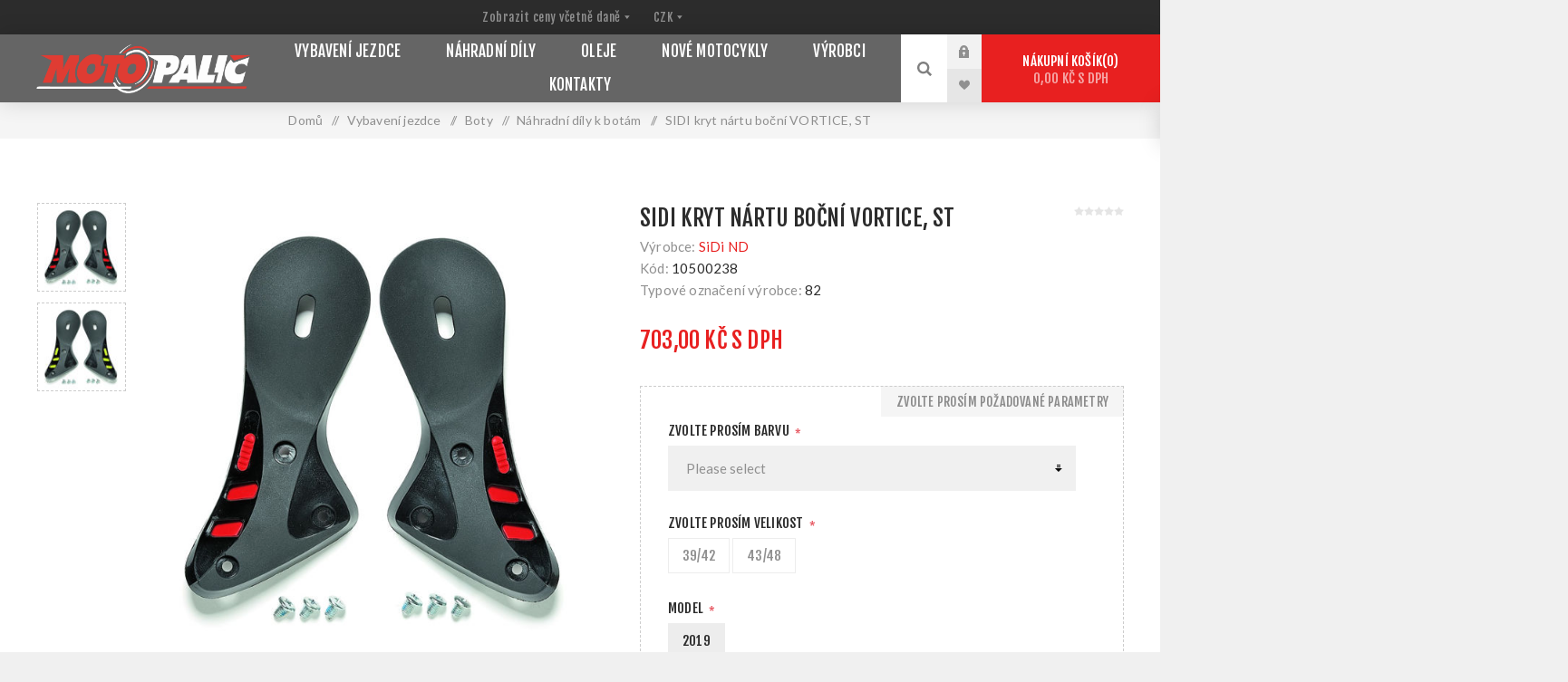

--- FILE ---
content_type: text/html; charset=utf-8
request_url: https://www.motopalic.cz/181-kryt-nartu-bocni-vortice-st
body_size: 103013
content:



<!DOCTYPE html>
<html lang="cs" dir="ltr" class="html-product-details-page">
<head>
    <title>Moto Pali&#x10D;. SIDI kryt n&#xE1;rtu bo&#x10D;n&#xED; VORTICE, ST</title>
    <meta http-equiv="Content-type" content="text/html;charset=UTF-8" />
    <meta name="description" content="" />
    <meta name="keywords" content="" />
    <meta name="generator" content="nopCommerce" />
    <meta name="viewport" content="width=device-width, initial-scale=1.0, minimum-scale=1.0, maximum-scale=2.0" />
    <link rel="preload" as="font" href="/Themes/Venture/Content/fonts/venture-font.woff" crossorigin />
    <link href="https://fonts.googleapis.com/css?family=Fjalla+One&amp;subset=latin-ext&display=swap" rel="stylesheet" />
    <link href="https://fonts.googleapis.com/css?family=Lato&amp;subset=latin-ext&display=swap" rel="stylesheet" />
    <meta property="og:type" content="product" />
<meta property="og:title" content="SIDI kryt n&#xE1;rtu bo&#x10D;n&#xED; VORTICE, ST" />
<meta property="og:description" content="" />
<meta property="og:image" content="https://www.motopalic.cz/images/thumbs/0003333_kryt-nartu-bocni-vortice-st_625.jpeg" />
<meta property="og:image:url" content="https://www.motopalic.cz/images/thumbs/0003333_kryt-nartu-bocni-vortice-st_625.jpeg" />
<meta property="og:url" content="https://www.motopalic.cz/181-kryt-nartu-bocni-vortice-st" />
<meta property="og:site_name" content="MOTO PALI&#x10C;" />
<meta property="twitter:card" content="summary" />
<meta property="twitter:site" content="MOTO PALI&#x10C;" />
<meta property="twitter:title" content="SIDI kryt n&#xE1;rtu bo&#x10D;n&#xED; VORTICE, ST" />
<meta property="twitter:description" content="" />
<meta property="twitter:image" content="https://www.motopalic.cz/images/thumbs/0003333_kryt-nartu-bocni-vortice-st_625.jpeg" />
<meta property="twitter:url" content="https://www.motopalic.cz/181-kryt-nartu-bocni-vortice-st" />
<script type="application/ld+json">{"@context":"https://schema.org","@type":"Product","name":"SIDI kryt nártu boční VORTICE, ST","sku":"10500238","gtin":"","mpn":"82","image":"https://www.motopalic.cz/images/thumbs/0003333_kryt-nartu-bocni-vortice-st_625.jpeg","brand":[{"@type":"Brand","name":"SiDi ND"}],"offers":{"@type":"Offer","url":"https://www.motopalic.cz/181-kryt-nartu-bocni-vortice-st","availability":"https://schema.org/InStock","price":"703.00","priceCurrency":"CZK"},"review":[],"hasVariant":[]}</script>
<script type="application/ld+json">{"@context":"https://schema.org","@type":"BreadcrumbList","itemListElement":[{"@type":"ListItem","position":1,"item":{"@id":"https://www.motopalic.cz/vybaveni-jezdce","name":"Vybavení jezdce"}},{"@type":"ListItem","position":2,"item":{"@id":"https://www.motopalic.cz/boty","name":"Boty"}},{"@type":"ListItem","position":3,"item":{"@id":"https://www.motopalic.cz/prislusenstvi-a-nahradni-dily-k-botam","name":"Náhradní díly k botám"}},{"@type":"ListItem","position":4,"item":{"@id":"https://www.motopalic.cz/181-kryt-nartu-bocni-vortice-st","name":"SIDI kryt nártu boční VORTICE, ST"}}]}</script>

    

    
    
    
    
    

    


    

    <link rel="stylesheet" type="text/css" href="/css/mlf9b-ng-bg4qnxvtioqqq.styles.css?v=tzi-LJrHR6WFRJx_AIRPasdSp_4" /><link rel="stylesheet" type="text/css" href="//cdn.jsdelivr.net/gh/orestbida/iframemanager@1.3.0/dist/iframemanager.css" />
<link rel="stylesheet" type="text/css" href="//cdn.jsdelivr.net/gh/orestbida/cookieconsent@3.1.0/dist/cookieconsent.css" />

    

<style>

        .product-details-page .full-description {
            display: none;
        }
        .product-details-page .ui-tabs .full-description {
            display: block;
        }
        .product-details-page .tabhead-full-description {
            display: none;
        }
        

        .product-details-page .product-specs-box {
            display: none;
        }
        .product-details-page .ui-tabs .product-specs-box {
            display: block;
        }
        .product-details-page .ui-tabs .product-specs-box .title {
            display: none;
        }
        

        .product-details-page .product-no-reviews,
        .product-details-page .product-review-links {
            /* display: none; */
        }
        .product-details-page .product-reviews {
            display: none;
        }
        .product-details-page .ui-tabs .product-reviews {
            display: block;
        }
        </style><!-- Google tag (gtag.js) -->
<script async src="https://www.googletagmanager.com/gtag/js?id=G-VX6ZF2455P"></script>
<script>
  window.dataLayer = window.dataLayer || [];
  function gtag(){dataLayer.push(arguments);}
  gtag('js', new Date());

  gtag('config', 'G-VX6ZF2455P');
</script>

    
    
    
    <link rel="icon" type="image/png" href="/icons/icons_0/favicon-96x96.png" sizes="96x96" />
<link rel="icon" type="image/svg+xml" href="/icons/icons_0/favicon.svg" />
<link rel="shortcut icon" href="/icons/icons_0/favicon.ico" />
<link rel="apple-touch-icon" sizes="180x180" href="/icons/icons_0/apple-touch-icon.png" />
<meta name="apple-mobile-web-app-title" content="Moto Palič" />
<link rel="manifest" href="/icons/icons_0/site.webmanifest" />
    
    
    <!--Powered by nopCommerce - https://www.nopCommerce.com-->   
    
</head>
<body class="product-details-page-body dark-theme">
    <input name="__RequestVerificationToken" type="hidden" value="CfDJ8PxM4AZN0-VKoiH95DPq7bmA0YcJkEU88B2MELO351s07hyOaKCNxqUixnIk7vJp5Gzb9mVbAStAxEfdb869LzghVySPAiVMmT_KXBuENpXKnR003vHNclOpg7vpP34C4g0WxU5Ar851ur9nA5PBlG0" />
    <div class="page-loader">
        <div class="loader"></div>
    </div>
    




<div class="ajax-loading-block-window" style="display: none">
</div>
<div id="dialog-notifications-success" role="status" aria-live="polite" aria-atomic="true" title="Oznámení" style="display:none;">
</div>
<div id="dialog-notifications-error" role="alert" aria-live="assertive" aria-atomic="true" title="Chyba" style="display:none;">
</div>
<div id="dialog-notifications-warning" role="alert" aria-live="assertive" aria-atomic="true" title="Varování" style="display:none;">
</div>
<div id="bar-notification" class="bar-notification-container" role="status" aria-live="polite" aria-atomic="true" data-close="Zavřít">
</div>

<div class="master-wrapper-page">
    



<div class="header">


    
    <div class="header-upper">
        <div class="header-selectors-wrapper">
            
<div class="tax-display-type-selector desktop">
    <select id="customerTaxType" name="customerTaxType" onchange="setLocation(this.value);" aria-label="Výběr daně"><option selected="selected" value="https://www.motopalic.cz/changetaxtype/0?returnUrl=%2F181-kryt-nartu-bocni-vortice-st">Zobrazit ceny v&#x10D;etn&#x11B; dan&#x11B;</option>
<option value="https://www.motopalic.cz/changetaxtype/10?returnUrl=%2F181-kryt-nartu-bocni-vortice-st">Zobrazit ceny bez dan&#x11B;</option>
</select>
</div>

<div class="tax-display-type-selector mobile mobile-selector">
    <div class="current-tax-type-selector selector-title">S daní</div>

    <div class="tax-selector-options mobile-collapse">
        <div class="selector-options-item">
            <input type="radio" name="tax-type-selector" id="tax-type-0" value="https://www.motopalic.cz/changetaxtype/0?returnUrl=%2F181-kryt-nartu-bocni-vortice-st" onclick="setLocation(this.value);"  checked="checked" />
            <label for="tax-type-0">Zobrazit ceny v&#x10D;etn&#x11B; dan&#x11B;</label>
        </div>
        <div class="selector-options-item">
            <input type="radio" name="tax-type-selector" id="tax-type-1" value="https://www.motopalic.cz/changetaxtype/10?returnUrl=%2F181-kryt-nartu-bocni-vortice-st" onclick="setLocation(this.value);"  />
            <label for="tax-type-1">Zobrazit ceny bez dan&#x11B;</label>
        </div>
    </div>
</div>
            

    <div class="currency-selector desktop">
            <select id="customerCurrency" name="customerCurrency" onchange="setLocation(this.value);" aria-label="Currency selector"><option selected="selected" value="https://www.motopalic.cz/changecurrency/12?returnUrl=%2F181-kryt-nartu-bocni-vortice-st">CZK</option>
<option value="https://www.motopalic.cz/changecurrency/6?returnUrl=%2F181-kryt-nartu-bocni-vortice-st">EUR</option>
</select>
    </div>
    <div class="currency-selector mobile mobile-selector">
            <div class="current-currency-selector selector-title">CZK</div>
            <div class="currency-selector-options mobile-collapse">

                    <div class="selector-options-item">
                        <input type="radio" name="currency-selector" id="currency-0" value="https://www.motopalic.cz/changecurrency/12?returnUrl=%2F181-kryt-nartu-bocni-vortice-st" onclick="setLocation(this.value);"  checked="checked" />
                        <label for="currency-0">CZK</label>
                    </div>
                    <div class="selector-options-item">
                        <input type="radio" name="currency-selector" id="currency-1" value="https://www.motopalic.cz/changecurrency/6?returnUrl=%2F181-kryt-nartu-bocni-vortice-st" onclick="setLocation(this.value);"  />
                        <label for="currency-1">EUR</label>
                    </div>

            </div>
    </div>

            
            
        </div>
    </div>
    <div class="header-lower ">
        <div class="header-left">
            <div class="header-logo">
                



<a href="/" class="logo">


<img alt="MOTO PALI&#x10C;" src="https://motopalic.cz/images/thumbs/0000125_Kreslic&#xED; pl&#xE1;tno 2ALP.png" /></a>
            </div>
        </div>
        <div class="header-center">
            <div class="header-menu dark-layout">
                <div class="close-menu">
                    <div class="mobile-logo">
                        



<a href="/" class="logo">


<img alt="MOTO PALI&#x10C;" src="https://motopalic.cz/images/thumbs/0000125_Kreslic&#xED; pl&#xE1;tno 2ALP.png" /></a>
                    </div>
                    <span>Close</span>
                </div>











    <ul class="mega-menu"
        data-isRtlEnabled="false"
        data-enableClickForDropDown="false">



<li class="has-sublist with-dropdown-in-grid">
        <a class="with-subcategories" href="/vybaveni-jezdce"><span>Vybaven&#xED; jezdce</span></a>

        <div class="dropdown categories fullWidth boxes-5">
            <div class="row-wrapper">
                <div class="row"><div class="box">
                <div class="picture-title-wrap">
                    <div class="title">
                        <a href="/boty" title="Boty"><span>Boty</span></a>
                    </div>
                    <div class="picture">
                        <a href="/boty" title="Zobrazit produkty v kategorii Boty">
                            <img class="lazy" alt="Obr&#xE1;zek pro kategorii Boty" src="[data-uri]" data-original="https://motopalic.cz/images/thumbs/0009486_boty_290.jpeg" />
                        </a>
                    </div>
                </div>
                    <ul class="subcategories">
                            <li class="subcategory-item">
                                <a href="/onroad" title="Onroad"><span>Onroad</span></a>
                            </li>
                            <li class="subcategory-item">
                                <a href="/offroad" title="Offroad"><span>Offroad</span></a>
                            </li>
                            <li class="subcategory-item">
                                <a href="/touring" title="Touring"><span>Touring</span></a>
                            </li>
                            <li class="subcategory-item">
                                <a href="/urban" title="Urban (Riding Shoes)"><span>Urban (Riding Shoes)</span></a>
                            </li>
                            <li class="subcategory-item">
                                <a href="/volny-cas-4" title="Voln&#xFD; &#x10D;as"><span>Voln&#xFD; &#x10D;as</span></a>
                            </li>
                            <li class="subcategory-item">
                                <a href="/e-bike" title="E-bike"><span>E-bike</span></a>
                            </li>

                            <li class="subcategory-item all">
                                <a class="view-all" href="/boty" title="Zobrazit vše">
                                    <span>Zobrazit vše</span>
                                </a>
                            </li>
                    </ul>
                </div><div class="box">
                <div class="picture-title-wrap">
                    <div class="title">
                        <a href="/prilby" title="P&#x159;ilby"><span>P&#x159;ilby</span></a>
                    </div>
                    <div class="picture">
                        <a href="/prilby" title="Zobrazit produkty v kategorii P&#x159;ilby">
                            <img class="lazy" alt="Obr&#xE1;zek pro kategorii P&#x159;ilby" src="[data-uri]" data-original="https://motopalic.cz/images/thumbs/0006532_prilby_290.jpeg" />
                        </a>
                    </div>
                </div>
                    <ul class="subcategories">
                            <li class="subcategory-item">
                                <a href="/prilby-progrip" title="P&#x159;ilby PROGRIP"><span>P&#x159;ilby PROGRIP</span></a>
                            </li>
                            <li class="subcategory-item">
                                <a href="/prilby-scott" title="P&#x159;ilby SCOTT"><span>P&#x159;ilby SCOTT</span></a>
                            </li>

                    </ul>
                </div><div class="box">
                <div class="picture-title-wrap">
                    <div class="title">
                        <a href="/bryle-2" title="Br&#xFD;le"><span>Br&#xFD;le</span></a>
                    </div>
                    <div class="picture">
                        <a href="/bryle-2" title="Zobrazit produkty v kategorii Br&#xFD;le">
                            <img class="lazy" alt="Obr&#xE1;zek pro kategorii Br&#xFD;le" src="[data-uri]" data-original="https://motopalic.cz/images/thumbs/0006517_bryle_290.jpeg" />
                        </a>
                    </div>
                </div>
                    <ul class="subcategories">
                            <li class="subcategory-item">
                                <a href="/bryle" title="Br&#xFD;le SCOTT"><span>Br&#xFD;le SCOTT</span></a>
                            </li>
                            <li class="subcategory-item">
                                <a href="/bryle-progrip" title="Br&#xFD;le PROGRIP"><span>Br&#xFD;le PROGRIP</span></a>
                            </li>
                            <li class="subcategory-item">
                                <a href="/prislusenstvi-k-brylim-progrip" title="P&#x159;&#xED;slu&#x161;enstv&#xED; k br&#xFD;l&#xED;m PROGRIP"><span>P&#x159;&#xED;slu&#x161;enstv&#xED; k br&#xFD;l&#xED;m PROGRIP</span></a>
                            </li>
                            <li class="subcategory-item">
                                <a href="/prislusenstvi-k-brylim-scott" title="P&#x159;&#xED;slu&#x161;enstv&#xED; k br&#xFD;l&#xED;m SCOTT"><span>P&#x159;&#xED;slu&#x161;enstv&#xED; k br&#xFD;l&#xED;m SCOTT</span></a>
                            </li>

                    </ul>
                </div><div class="box">
                <div class="picture-title-wrap">
                    <div class="title">
                        <a href="/obleceni-2" title="Oble&#x10D;en&#xED;"><span>Oble&#x10D;en&#xED;</span></a>
                    </div>
                    <div class="picture">
                        <a href="/obleceni-2" title="Zobrazit produkty v kategorii Oble&#x10D;en&#xED;">
                            <img class="lazy" alt="Obr&#xE1;zek pro kategorii Oble&#x10D;en&#xED;" src="[data-uri]" data-original="https://motopalic.cz/images/thumbs/0006503_obleceni_290.jpeg" />
                        </a>
                    </div>
                </div>
                    <ul class="subcategories">
                            <li class="subcategory-item">
                                <a href="/onroad-2" title="Onroad"><span>Onroad</span></a>
                            </li>
                            <li class="subcategory-item">
                                <a href="/adventure" title="Adventure"><span>Adventure</span></a>
                            </li>
                            <li class="subcategory-item">
                                <a href="/offroad-2" title="Offroad"><span>Offroad</span></a>
                            </li>
                            <li class="subcategory-item">
                                <a href="/volny-cas-2" title="Voln&#xFD; &#x10D;as"><span>Voln&#xFD; &#x10D;as</span></a>
                            </li>
                            <li class="subcategory-item">
                                <a href="/mechanicke" title="Mechanick&#xE9;"><span>Mechanick&#xE9;</span></a>
                            </li>
                            <li class="subcategory-item">
                                <a href="/prislusenstvi-do-deste" title="P&#x159;&#xED;slu&#x161;enstv&#xED; do de&#x161;t&#x11B;"><span>P&#x159;&#xED;slu&#x161;enstv&#xED; do de&#x161;t&#x11B;</span></a>
                            </li>

                            <li class="subcategory-item all">
                                <a class="view-all" href="/obleceni-2" title="Zobrazit vše">
                                    <span>Zobrazit vše</span>
                                </a>
                            </li>
                    </ul>
                </div><div class="box">
                <div class="picture-title-wrap">
                    <div class="title">
                        <a href="/rukavice" title="Rukavice"><span>Rukavice</span></a>
                    </div>
                    <div class="picture">
                        <a href="/rukavice" title="Zobrazit produkty v kategorii Rukavice">
                            <img class="lazy" alt="Obr&#xE1;zek pro kategorii Rukavice" src="[data-uri]" data-original="https://motopalic.cz/images/thumbs/0008088_rukavice_290.jpeg" />
                        </a>
                    </div>
                </div>
                    <ul class="subcategories">
                            <li class="subcategory-item">
                                <a href="/onroad-3" title="Onroad"><span>Onroad</span></a>
                            </li>
                            <li class="subcategory-item">
                                <a href="/adventure-2" title="Adventure"><span>Adventure</span></a>
                            </li>
                            <li class="subcategory-item">
                                <a href="/offroad-3" title="Offroad rukavice"><span>Offroad rukavice</span></a>
                            </li>
                            <li class="subcategory-item">
                                <a href="/urban-3" title="Urban"><span>Urban</span></a>
                            </li>

                    </ul>
                </div></div><div class="row"><div class="box">
                <div class="picture-title-wrap">
                    <div class="title">
                        <a href="/chranice" title="Chr&#xE1;ni&#x10D;e"><span>Chr&#xE1;ni&#x10D;e</span></a>
                    </div>
                    <div class="picture">
                        <a href="/chranice" title="Zobrazit produkty v kategorii Chr&#xE1;ni&#x10D;e">
                            <img class="lazy" alt="Obr&#xE1;zek pro kategorii Chr&#xE1;ni&#x10D;e" src="[data-uri]" data-original="https://motopalic.cz/images/thumbs/0006527_chranice_290.jpeg" />
                        </a>
                    </div>
                </div>
                    <ul class="subcategories">
                            <li class="subcategory-item">
                                <a href="/chranice-rxr" title="Chr&#xE1;ni&#x10D;e RXR"><span>Chr&#xE1;ni&#x10D;e RXR</span></a>
                            </li>
                            <li class="subcategory-item">
                                <a href="/chranice-scott" title="Chr&#xE1;ni&#x10D;e SCOTT"><span>Chr&#xE1;ni&#x10D;e SCOTT</span></a>
                            </li>

                    </ul>
                </div><div class="box">
                <div class="picture-title-wrap">
                    <div class="title">
                        <a href="/prislusenstvi" title="P&#x159;&#xED;slu&#x161;enstv&#xED; jezdce"><span>P&#x159;&#xED;slu&#x161;enstv&#xED; jezdce</span></a>
                    </div>
                    <div class="picture">
                        <a href="/prislusenstvi" title="Zobrazit produkty v kategorii P&#x159;&#xED;slu&#x161;enstv&#xED; jezdce">
                            <img class="lazy" alt="Obr&#xE1;zek pro kategorii P&#x159;&#xED;slu&#x161;enstv&#xED; jezdce" src="[data-uri]" data-original="https://motopalic.cz/images/thumbs/0006528_prislusenstvi-jezdce_290.jpeg" />
                        </a>
                    </div>
                </div>
                    <ul class="subcategories">
                            <li class="subcategory-item">
                                <a href="/ta%C5%A1ky-a-batohy" title="Ta&#x161;ky a batohy"><span>Ta&#x161;ky a batohy</span></a>
                            </li>
                            <li class="subcategory-item">
                                <a href="/obli%C4%8Dejov%C3%A9-masky" title="Obli&#x10D;ejov&#xE9; masky"><span>Obli&#x10D;ejov&#xE9; masky</span></a>
                            </li>
                            <li class="subcategory-item">
                                <a href="/volny-cas-3" title="Voln&#xFD; &#x10D;as"><span>Voln&#xFD; &#x10D;as</span></a>
                            </li>

                    </ul>
                </div><div class="empty-box"></div><div class="empty-box"></div><div class="empty-box"></div></div>
            </div>

        </div>
</li>


<li class="has-sublist with-dropdown-in-grid">
        <a class="with-subcategories" href="/nahradni-dily-a-pneu"><span>N&#xE1;hradn&#xED; d&#xED;ly</span></a>

        <div class="dropdown categories fullWidth boxes-5">
            <div class="row-wrapper">
                <div class="row"><div class="box">
                <div class="picture-title-wrap">
                    <div class="title">
                        <a href="/gripy" title="Gripy"><span>Gripy</span></a>
                    </div>
                    <div class="picture">
                        <a href="/gripy" title="Zobrazit produkty v kategorii Gripy">
                            <img class="lazy" alt="Obr&#xE1;zek pro kategorii Gripy" src="[data-uri]" data-original="https://www.motopalic.cz/images/thumbs/0007271_gripy_290.jpeg" />
                        </a>
                    </div>
                </div>
                    <ul class="subcategories">
                            <li class="subcategory-item">
                                <a href="/gripy-off-road" title="Gripy OFF ROAD"><span>Gripy OFF ROAD</span></a>
                            </li>
                            <li class="subcategory-item">
                                <a href="/gripy-on-road" title="Gripy ON ROAD"><span>Gripy ON ROAD</span></a>
                            </li>

                    </ul>
                </div><div class="box">
                <div class="picture-title-wrap">
                    <div class="title">
                        <a href="/betadily" title="Beta - n&#xE1;hradn&#xED; d&#xED;ly"><span>Beta - n&#xE1;hradn&#xED; d&#xED;ly</span></a>
                    </div>
                    <div class="picture">
                        <a href="/betadily" title="Zobrazit produkty v kategorii Beta - n&#xE1;hradn&#xED; d&#xED;ly">
                            <img class="lazy" alt="Obr&#xE1;zek pro kategorii Beta - n&#xE1;hradn&#xED; d&#xED;ly" src="[data-uri]" data-original="https://www.motopalic.cz/images/thumbs/0006589_beta-nahradni-dily_290.jpeg" />
                        </a>
                    </div>
                </div>
                </div><div class="box">
                <div class="picture-title-wrap">
                    <div class="title">
                        <a href="/pneumatiky" title="Pneumatiky"><span>Pneumatiky</span></a>
                    </div>
                    <div class="picture">
                        <a href="/pneumatiky" title="Zobrazit produkty v kategorii Pneumatiky">
                            <img class="lazy" alt="Obr&#xE1;zek pro kategorii Pneumatiky" src="[data-uri]" data-original="https://www.motopalic.cz/images/thumbs/0009754_pneumatiky_290.jpeg" />
                        </a>
                    </div>
                </div>
                </div><div class="box">
                <div class="picture-title-wrap">
                    <div class="title">
                        <a href="/pisty" title="Jin&#xE9; zna&#x10D;ky - n&#xE1;hradn&#xED; d&#xED;ly"><span>Jin&#xE9; zna&#x10D;ky - n&#xE1;hradn&#xED; d&#xED;ly</span></a>
                    </div>
                    <div class="picture">
                        <a href="/pisty" title="Zobrazit produkty v kategorii Jin&#xE9; zna&#x10D;ky - n&#xE1;hradn&#xED; d&#xED;ly">
                            <img class="lazy" alt="Obr&#xE1;zek pro kategorii Jin&#xE9; zna&#x10D;ky - n&#xE1;hradn&#xED; d&#xED;ly" src="[data-uri]" data-original="https://www.motopalic.cz/images/thumbs/0006646_jine-znacky-nahradni-dily_290.jpeg" />
                        </a>
                    </div>
                </div>
                    <ul class="subcategories">
                            <li class="subcategory-item">
                                <a href="/beta-2" title="Beta"><span>Beta</span></a>
                            </li>
                            <li class="subcategory-item">
                                <a href="/ktm" title="KTM"><span>KTM</span></a>
                            </li>

                    </ul>
                </div><div class="empty-box"></div></div>
            </div>

        </div>
</li>


<li class="has-sublist with-dropdown-in-grid">
        <a class="with-subcategories" href="/oleje"><span>Oleje</span></a>

        <div class="dropdown categories fullWidth boxes-5">
            <div class="row-wrapper">
                <div class="row"><div class="box">
                <div class="picture-title-wrap">
                    <div class="title">
                        <a href="/2t" title="2T"><span>2T</span></a>
                    </div>
                    <div class="picture">
                        <a href="/2t" title="Zobrazit produkty v kategorii 2T">
                            <img class="lazy" alt="Obr&#xE1;zek pro kategorii 2T" src="[data-uri]" data-original="https://www.motopalic.cz/images/thumbs/0011279_2t_290.png" />
                        </a>
                    </div>
                </div>
                </div><div class="box">
                <div class="picture-title-wrap">
                    <div class="title">
                        <a href="/4t" title="4T"><span>4T</span></a>
                    </div>
                    <div class="picture">
                        <a href="/4t" title="Zobrazit produkty v kategorii 4T">
                            <img class="lazy" alt="Obr&#xE1;zek pro kategorii 4T" src="[data-uri]" data-original="https://www.motopalic.cz/images/thumbs/0011280_4t_290.png" />
                        </a>
                    </div>
                </div>
                </div><div class="box">
                <div class="picture-title-wrap">
                    <div class="title">
                        <a href="/tlumicove-prevodove-filtrove" title="Tlumi&#x10D;ov&#xE9;, p&#x159;evodov&#xE9;, filtrov&#xE9;"><span>Tlumi&#x10D;ov&#xE9;, p&#x159;evodov&#xE9;, filtrov&#xE9;</span></a>
                    </div>
                    <div class="picture">
                        <a href="/tlumicove-prevodove-filtrove" title="Zobrazit produkty v kategorii Tlumi&#x10D;ov&#xE9;, p&#x159;evodov&#xE9;, filtrov&#xE9;">
                            <img class="lazy" alt="Obr&#xE1;zek pro kategorii Tlumi&#x10D;ov&#xE9;, p&#x159;evodov&#xE9;, filtrov&#xE9;" src="[data-uri]" data-original="https://www.motopalic.cz/images/thumbs/0011288_tlumicove-prevodove-filtrove_290.png" />
                        </a>
                    </div>
                </div>
                </div><div class="box">
                <div class="picture-title-wrap">
                    <div class="title">
                        <a href="/mazaci-prostredky" title="Mazac&#xED; prost&#x159;edky a spreje"><span>Mazac&#xED; prost&#x159;edky a spreje</span></a>
                    </div>
                    <div class="picture">
                        <a href="/mazaci-prostredky" title="Zobrazit produkty v kategorii Mazac&#xED; prost&#x159;edky a spreje">
                            <img class="lazy" alt="Obr&#xE1;zek pro kategorii Mazac&#xED; prost&#x159;edky a spreje" src="[data-uri]" data-original="https://www.motopalic.cz/images/thumbs/0011290_mazaci-prostredky-a-spreje_290.png" />
                        </a>
                    </div>
                </div>
                </div><div class="box">
                <div class="picture-title-wrap">
                    <div class="title">
                        <a href="/kapaliny-brzdici-chladici" title="Kapaliny brzdov&#xE9;, chlad&#xED;c&#xED;"><span>Kapaliny brzdov&#xE9;, chlad&#xED;c&#xED;</span></a>
                    </div>
                    <div class="picture">
                        <a href="/kapaliny-brzdici-chladici" title="Zobrazit produkty v kategorii Kapaliny brzdov&#xE9;, chlad&#xED;c&#xED;">
                            <img class="lazy" alt="Obr&#xE1;zek pro kategorii Kapaliny brzdov&#xE9;, chlad&#xED;c&#xED;" src="[data-uri]" data-original="https://www.motopalic.cz/images/thumbs/0011291_kapaliny-brzdove-chladici_290.png" />
                        </a>
                    </div>
                </div>
                </div></div>
            </div>

        </div>
</li>


<li class="has-sublist with-dropdown-in-grid">
        <a class="with-subcategories" href="/nove-motocykly"><span>Nov&#xE9; motocykly</span></a>

        <div class="dropdown categories fullWidth boxes-4">
            <div class="row-wrapper">
                <div class="row"><div class="box">
                <div class="picture-title-wrap">
                    <div class="title">
                        <a href="/enduro" title="Enduro"><span>Enduro</span></a>
                    </div>
                    <div class="picture">
                        <a href="/enduro" title="Zobrazit produkty v kategorii Enduro">
                            <img class="lazy" alt="Obr&#xE1;zek pro kategorii Enduro" src="[data-uri]" data-original="https://www.motopalic.cz/images/thumbs/0011054_enduro_290.jpeg" />
                        </a>
                    </div>
                </div>
                </div><div class="box">
                <div class="picture-title-wrap">
                    <div class="title">
                        <a href="/alp" title="Alp"><span>Alp</span></a>
                    </div>
                    <div class="picture">
                        <a href="/alp" title="Zobrazit produkty v kategorii Alp">
                            <img class="lazy" alt="Obr&#xE1;zek pro kategorii Alp" src="[data-uri]" data-original="https://www.motopalic.cz/images/thumbs/0011055_alp_290.jpeg" />
                        </a>
                    </div>
                </div>
                </div><div class="box">
                <div class="picture-title-wrap">
                    <div class="title">
                        <a href="/street" title="Motocross"><span>Motocross</span></a>
                    </div>
                    <div class="picture">
                        <a href="/street" title="Zobrazit produkty v kategorii Motocross">
                            <img class="lazy" alt="Obr&#xE1;zek pro kategorii Motocross" src="[data-uri]" data-original="https://www.motopalic.cz/images/thumbs/0011056_motocross_290.jpeg" />
                        </a>
                    </div>
                </div>
                </div><div class="empty-box"></div></div>
            </div>

        </div>
</li>



<li class="has-sublist with-dropdown-in-grid">

    <a class="with-subcategories" href="/manufacturer/all" title="V&#xFD;robci"><span>V&#xFD;robci</span></a>

        <div class="dropdown manufacturers fullWidth boxes-6">
            <div class="row-wrapper">
                <div class="row"><div class="box">
                <div class="title">
                    <a class="manufacturer" href="/progrip" title="PROGRIP"><span>PROGRIP</span></a>
                </div>
                <div class="picture">
                    <a class="manufacturer" href="/progrip" title="PROGRIP">
                        <img class="lazy" src="[data-uri]"
                             data-original="https://www.motopalic.cz/images/thumbs/0009755_progrip_165.png" alt="Obr&#xE1;zek pro kategorii PROGRIP" title="Obr&#xE1;zek pro kategorii PROGRIP" />
                    </a>
                </div>
                </div><div class="box">
                <div class="title">
                    <a class="manufacturer" href="/rxr-protect" title="RXR Protect"><span>RXR Protect</span></a>
                </div>
                <div class="picture">
                    <a class="manufacturer" href="/rxr-protect" title="RXR Protect">
                        <img class="lazy" src="[data-uri]"
                             data-original="https://www.motopalic.cz/images/thumbs/0010565_rxr-protect_165.png" alt="Obr&#xE1;zek pro kategorii RXR Protect" title="Obr&#xE1;zek pro kategorii RXR Protect" />
                    </a>
                </div>
                </div><div class="box">
                <div class="title">
                    <a class="manufacturer" href="/just1" title="JUST1"><span>JUST1</span></a>
                </div>
                <div class="picture">
                    <a class="manufacturer" href="/just1" title="JUST1">
                        <img class="lazy" src="[data-uri]"
                             data-original="https://www.motopalic.cz/images/thumbs/0012236_just1_165.jpeg" alt="Obr&#xE1;zek pro kategorii JUST1" title="Obr&#xE1;zek pro kategorii JUST1" />
                    </a>
                </div>
                </div><div class="box">
                <div class="title">
                    <a class="manufacturer" href="/mandelli-srl" title="TUCANO URBANO"><span>TUCANO URBANO</span></a>
                </div>
                <div class="picture">
                    <a class="manufacturer" href="/mandelli-srl" title="TUCANO URBANO">
                        <img class="lazy" src="[data-uri]"
                             data-original="https://www.motopalic.cz/images/thumbs/0012235_tucano-urbano_165.jpeg" alt="Obr&#xE1;zek pro kategorii TUCANO URBANO" title="Obr&#xE1;zek pro kategorii TUCANO URBANO" />
                    </a>
                </div>
                </div><div class="box">
                <div class="title">
                    <a class="manufacturer" href="/tur" title="T.UR"><span>T.UR</span></a>
                </div>
                <div class="picture">
                    <a class="manufacturer" href="/tur" title="T.UR">
                        <img class="lazy" src="[data-uri]"
                             data-original="https://www.motopalic.cz/images/thumbs/0012255_tur_165.jpeg" alt="Obr&#xE1;zek pro kategorii T.UR" title="Obr&#xE1;zek pro kategorii T.UR" />
                    </a>
                </div>
                </div><div class="box">
                <div class="title">
                    <a class="manufacturer" href="/scott" title="SCOTT"><span>SCOTT</span></a>
                </div>
                <div class="picture">
                    <a class="manufacturer" href="/scott" title="SCOTT">
                        <img class="lazy" src="[data-uri]"
                             data-original="https://www.motopalic.cz/images/thumbs/0003127_scott_165.jpeg" alt="Obr&#xE1;zek pro kategorii SCOTT" title="Obr&#xE1;zek pro kategorii SCOTT" />
                    </a>
                </div>
                </div></div><div class="row"><div class="box">
                <div class="title">
                    <a class="manufacturer" href="/sidi" title="SiDi"><span>SiDi</span></a>
                </div>
                <div class="picture">
                    <a class="manufacturer" href="/sidi" title="SiDi">
                        <img class="lazy" src="[data-uri]"
                             data-original="https://www.motopalic.cz/images/thumbs/0010154_sidi_165.jpeg" alt="Obr&#xE1;zek pro kategorii SiDi" title="Obr&#xE1;zek pro kategorii SiDi" />
                    </a>
                </div>
                </div><div class="box">
                <div class="title">
                    <a class="manufacturer" href="/sidi-urban" title="SiDi dopl&#x148;ky"><span>SiDi dopl&#x148;ky</span></a>
                </div>
                <div class="picture">
                    <a class="manufacturer" href="/sidi-urban" title="SiDi dopl&#x148;ky">
                        <img class="lazy" src="[data-uri]"
                             data-original="https://www.motopalic.cz/images/thumbs/0006577_sidi-doplnky_165.jpeg" alt="Obr&#xE1;zek pro kategorii SiDi dopl&#x148;ky" title="Obr&#xE1;zek pro kategorii SiDi dopl&#x148;ky" />
                    </a>
                </div>
                </div><div class="box">
                <div class="title">
                    <a class="manufacturer" href="/sidi-nd" title="SiDi ND"><span>SiDi ND</span></a>
                </div>
                <div class="picture">
                    <a class="manufacturer" href="/sidi-nd" title="SiDi ND">
                        <img class="lazy" src="[data-uri]"
                             data-original="https://www.motopalic.cz/images/thumbs/0010144_sidi-nd_165.jpeg" alt="Obr&#xE1;zek pro kategorii SiDi ND" title="Obr&#xE1;zek pro kategorii SiDi ND" />
                    </a>
                </div>
                </div><div class="box">
                <div class="title">
                    <a class="manufacturer" href="/scott-outlet" title="SCOTT OUTLET"><span>SCOTT OUTLET</span></a>
                </div>
                <div class="picture">
                    <a class="manufacturer" href="/scott-outlet" title="SCOTT OUTLET">
                        <img class="lazy" src="[data-uri]"
                             data-original="https://www.motopalic.cz/images/thumbs/0006496_scott-outlet_165.jpeg" alt="Obr&#xE1;zek pro kategorii SCOTT OUTLET" title="Obr&#xE1;zek pro kategorii SCOTT OUTLET" />
                    </a>
                </div>
                </div><div class="empty-box"></div><div class="empty-box"></div></div>
            </div>
        </div>
</li>

<li class="  ">

    <a href="https://www.motopalic.cz/kontakty" class="" title="KONTAKTY" ><span> KONTAKTY</span></a>

</li>
        
    </ul>
    <div class="menu-title"><span>Menu</span></div>
    <ul class="mega-menu-responsive">


<li class="has-sublist">

        <a class="with-subcategories" href="/vybaveni-jezdce"><span>Vybaven&#xED; jezdce</span></a>

        <div class="plus-button"></div>
        <div class="sublist-wrap">
            <ul class="sublist">
                <li class="back-button">
                    <span>Back</span>
                </li>
                
        <li class="has-sublist">
            <a href="/boty" title="Boty" class="with-subcategories"><span>Boty</span></a>
            <div class="plus-button"></div>
            <div class="sublist-wrap">
                <ul class="sublist">
                    <li class="back-button">
                        <span>Back</span>
                    </li>
                    
        <li>
            <a class="lastLevelCategory" href="/onroad" title="Onroad"><span>Onroad</span></a>
        </li>
        <li>
            <a class="lastLevelCategory" href="/offroad" title="Offroad"><span>Offroad</span></a>
        </li>
        <li>
            <a class="lastLevelCategory" href="/touring" title="Touring"><span>Touring</span></a>
        </li>
        <li>
            <a class="lastLevelCategory" href="/urban" title="Urban (Riding Shoes)"><span>Urban (Riding Shoes)</span></a>
        </li>
        <li>
            <a class="lastLevelCategory" href="/volny-cas-4" title="Voln&#xFD; &#x10D;as"><span>Voln&#xFD; &#x10D;as</span></a>
        </li>
        <li>
            <a class="lastLevelCategory" href="/e-bike" title="E-bike"><span>E-bike</span></a>
        </li>


                        <li>
                            <a class="view-all" href="/boty" title="Zobrazit vše">
                                <span>Zobrazit vše</span>
                            </a>
                        </li>
                </ul>
            </div>
        </li>
        <li class="has-sublist">
            <a href="/prilby" title="P&#x159;ilby" class="with-subcategories"><span>P&#x159;ilby</span></a>
            <div class="plus-button"></div>
            <div class="sublist-wrap">
                <ul class="sublist">
                    <li class="back-button">
                        <span>Back</span>
                    </li>
                    
        <li>
            <a class="lastLevelCategory" href="/prilby-progrip" title="P&#x159;ilby PROGRIP"><span>P&#x159;ilby PROGRIP</span></a>
        </li>
        <li>
            <a class="lastLevelCategory" href="/prilby-scott" title="P&#x159;ilby SCOTT"><span>P&#x159;ilby SCOTT</span></a>
        </li>


                </ul>
            </div>
        </li>
        <li class="has-sublist">
            <a href="/bryle-2" title="Br&#xFD;le" class="with-subcategories"><span>Br&#xFD;le</span></a>
            <div class="plus-button"></div>
            <div class="sublist-wrap">
                <ul class="sublist">
                    <li class="back-button">
                        <span>Back</span>
                    </li>
                    
        <li>
            <a class="lastLevelCategory" href="/bryle" title="Br&#xFD;le SCOTT"><span>Br&#xFD;le SCOTT</span></a>
        </li>
        <li>
            <a class="lastLevelCategory" href="/bryle-progrip" title="Br&#xFD;le PROGRIP"><span>Br&#xFD;le PROGRIP</span></a>
        </li>
        <li>
            <a class="lastLevelCategory" href="/prislusenstvi-k-brylim-progrip" title="P&#x159;&#xED;slu&#x161;enstv&#xED; k br&#xFD;l&#xED;m PROGRIP"><span>P&#x159;&#xED;slu&#x161;enstv&#xED; k br&#xFD;l&#xED;m PROGRIP</span></a>
        </li>
        <li>
            <a class="lastLevelCategory" href="/prislusenstvi-k-brylim-scott" title="P&#x159;&#xED;slu&#x161;enstv&#xED; k br&#xFD;l&#xED;m SCOTT"><span>P&#x159;&#xED;slu&#x161;enstv&#xED; k br&#xFD;l&#xED;m SCOTT</span></a>
        </li>


                </ul>
            </div>
        </li>
        <li class="has-sublist">
            <a href="/obleceni-2" title="Oble&#x10D;en&#xED;" class="with-subcategories"><span>Oble&#x10D;en&#xED;</span></a>
            <div class="plus-button"></div>
            <div class="sublist-wrap">
                <ul class="sublist">
                    <li class="back-button">
                        <span>Back</span>
                    </li>
                    
        <li class="has-sublist">
            <a href="/onroad-2" title="Onroad" class="with-subcategories"><span>Onroad</span></a>
            <div class="plus-button"></div>
            <div class="sublist-wrap">
                <ul class="sublist">
                    <li class="back-button">
                        <span>Back</span>
                    </li>
                    
        <li>
            <a class="lastLevelCategory" href="/bundy" title="Bundy"><span>Bundy</span></a>
        </li>
        <li>
            <a class="lastLevelCategory" href="/kalhoty-2" title="Kalhoty"><span>Kalhoty</span></a>
        </li>


                </ul>
            </div>
        </li>
        <li class="has-sublist">
            <a href="/adventure" title="Adventure" class="with-subcategories"><span>Adventure</span></a>
            <div class="plus-button"></div>
            <div class="sublist-wrap">
                <ul class="sublist">
                    <li class="back-button">
                        <span>Back</span>
                    </li>
                    
        <li>
            <a class="lastLevelCategory" href="/bundy-2" title="Bundy"><span>Bundy</span></a>
        </li>
        <li>
            <a class="lastLevelCategory" href="/kalhoty-3" title="Kalhoty"><span>Kalhoty</span></a>
        </li>


                </ul>
            </div>
        </li>
        <li class="has-sublist">
            <a href="/offroad-2" title="Offroad" class="with-subcategories"><span>Offroad</span></a>
            <div class="plus-button"></div>
            <div class="sublist-wrap">
                <ul class="sublist">
                    <li class="back-button">
                        <span>Back</span>
                    </li>
                    
        <li>
            <a class="lastLevelCategory" href="/dresy" title="Dresy"><span>Dresy</span></a>
        </li>
        <li>
            <a class="lastLevelCategory" href="/kalhoty" title="Kalhoty"><span>Kalhoty</span></a>
        </li>
        <li>
            <a class="lastLevelCategory" href="/bundy-a-vesty" title="Bundy a vesty"><span>Bundy a vesty</span></a>
        </li>


                </ul>
            </div>
        </li>
        <li class="has-sublist">
            <a href="/volny-cas-2" title="Voln&#xFD; &#x10D;as" class="with-subcategories"><span>Voln&#xFD; &#x10D;as</span></a>
            <div class="plus-button"></div>
            <div class="sublist-wrap">
                <ul class="sublist">
                    <li class="back-button">
                        <span>Back</span>
                    </li>
                    
        <li>
            <a class="lastLevelCategory" href="/cepice" title="&#x10C;epice"><span>&#x10C;epice</span></a>
        </li>
        <li>
            <a class="lastLevelCategory" href="/ponozky" title="Pono&#x17E;ky"><span>Pono&#x17E;ky</span></a>
        </li>
        <li>
            <a class="lastLevelCategory" href="/obleceni" title="Oble&#x10D;en&#xED;"><span>Oble&#x10D;en&#xED;</span></a>
        </li>


                </ul>
            </div>
        </li>
        <li>
            <a class="lastLevelCategory" href="/mechanicke" title="Mechanick&#xE9;"><span>Mechanick&#xE9;</span></a>
        </li>
        <li>
            <a class="lastLevelCategory" href="/prislusenstvi-do-deste" title="P&#x159;&#xED;slu&#x161;enstv&#xED; do de&#x161;t&#x11B;"><span>P&#x159;&#xED;slu&#x161;enstv&#xED; do de&#x161;t&#x11B;</span></a>
        </li>


                        <li>
                            <a class="view-all" href="/obleceni-2" title="Zobrazit vše">
                                <span>Zobrazit vše</span>
                            </a>
                        </li>
                </ul>
            </div>
        </li>
        <li class="has-sublist">
            <a href="/rukavice" title="Rukavice" class="with-subcategories"><span>Rukavice</span></a>
            <div class="plus-button"></div>
            <div class="sublist-wrap">
                <ul class="sublist">
                    <li class="back-button">
                        <span>Back</span>
                    </li>
                    
        <li>
            <a class="lastLevelCategory" href="/onroad-3" title="Onroad"><span>Onroad</span></a>
        </li>
        <li>
            <a class="lastLevelCategory" href="/adventure-2" title="Adventure"><span>Adventure</span></a>
        </li>
        <li class="has-sublist">
            <a href="/offroad-3" title="Offroad rukavice" class="with-subcategories"><span>Offroad rukavice</span></a>
            <div class="plus-button"></div>
            <div class="sublist-wrap">
                <ul class="sublist">
                    <li class="back-button">
                        <span>Back</span>
                    </li>
                    
        <li>
            <a class="lastLevelCategory" href="/rukavice-scott" title="Rukavice SCOTT"><span>Rukavice SCOTT</span></a>
        </li>


                </ul>
            </div>
        </li>
        <li>
            <a class="lastLevelCategory" href="/urban-3" title="Urban"><span>Urban</span></a>
        </li>


                </ul>
            </div>
        </li>
        <li class="has-sublist">
            <a href="/chranice" title="Chr&#xE1;ni&#x10D;e" class="with-subcategories"><span>Chr&#xE1;ni&#x10D;e</span></a>
            <div class="plus-button"></div>
            <div class="sublist-wrap">
                <ul class="sublist">
                    <li class="back-button">
                        <span>Back</span>
                    </li>
                    
        <li>
            <a class="lastLevelCategory" href="/chranice-rxr" title="Chr&#xE1;ni&#x10D;e RXR"><span>Chr&#xE1;ni&#x10D;e RXR</span></a>
        </li>
        <li>
            <a class="lastLevelCategory" href="/chranice-scott" title="Chr&#xE1;ni&#x10D;e SCOTT"><span>Chr&#xE1;ni&#x10D;e SCOTT</span></a>
        </li>


                </ul>
            </div>
        </li>
        <li class="has-sublist">
            <a href="/prislusenstvi" title="P&#x159;&#xED;slu&#x161;enstv&#xED; jezdce" class="with-subcategories"><span>P&#x159;&#xED;slu&#x161;enstv&#xED; jezdce</span></a>
            <div class="plus-button"></div>
            <div class="sublist-wrap">
                <ul class="sublist">
                    <li class="back-button">
                        <span>Back</span>
                    </li>
                    
        <li>
            <a class="lastLevelCategory" href="/ta%C5%A1ky-a-batohy" title="Ta&#x161;ky a batohy"><span>Ta&#x161;ky a batohy</span></a>
        </li>
        <li>
            <a class="lastLevelCategory" href="/obli%C4%8Dejov%C3%A9-masky" title="Obli&#x10D;ejov&#xE9; masky"><span>Obli&#x10D;ejov&#xE9; masky</span></a>
        </li>
        <li class="has-sublist">
            <a href="/volny-cas-3" title="Voln&#xFD; &#x10D;as" class="with-subcategories"><span>Voln&#xFD; &#x10D;as</span></a>
            <div class="plus-button"></div>
            <div class="sublist-wrap">
                <ul class="sublist">
                    <li class="back-button">
                        <span>Back</span>
                    </li>
                    
        <li>
            <a class="lastLevelCategory" href="/slunecni-bryle" title="Slune&#x10D;n&#xED; br&#xFD;le"><span>Slune&#x10D;n&#xED; br&#xFD;le</span></a>
        </li>


                </ul>
            </div>
        </li>


                </ul>
            </div>
        </li>

            </ul>
        </div>

</li>

<li class="has-sublist">

        <a class="with-subcategories" href="/nahradni-dily-a-pneu"><span>N&#xE1;hradn&#xED; d&#xED;ly</span></a>

        <div class="plus-button"></div>
        <div class="sublist-wrap">
            <ul class="sublist">
                <li class="back-button">
                    <span>Back</span>
                </li>
                
        <li class="has-sublist">
            <a href="/gripy" title="Gripy" class="with-subcategories"><span>Gripy</span></a>
            <div class="plus-button"></div>
            <div class="sublist-wrap">
                <ul class="sublist">
                    <li class="back-button">
                        <span>Back</span>
                    </li>
                    
        <li>
            <a class="lastLevelCategory" href="/gripy-off-road" title="Gripy OFF ROAD"><span>Gripy OFF ROAD</span></a>
        </li>
        <li>
            <a class="lastLevelCategory" href="/gripy-on-road" title="Gripy ON ROAD"><span>Gripy ON ROAD</span></a>
        </li>


                </ul>
            </div>
        </li>
        <li>
            <a class="lastLevelCategory" href="/betadily" title="Beta - n&#xE1;hradn&#xED; d&#xED;ly"><span>Beta - n&#xE1;hradn&#xED; d&#xED;ly</span></a>
        </li>
        <li>
            <a class="lastLevelCategory" href="/pneumatiky" title="Pneumatiky"><span>Pneumatiky</span></a>
        </li>
        <li class="has-sublist">
            <a href="/pisty" title="Jin&#xE9; zna&#x10D;ky - n&#xE1;hradn&#xED; d&#xED;ly" class="with-subcategories"><span>Jin&#xE9; zna&#x10D;ky - n&#xE1;hradn&#xED; d&#xED;ly</span></a>
            <div class="plus-button"></div>
            <div class="sublist-wrap">
                <ul class="sublist">
                    <li class="back-button">
                        <span>Back</span>
                    </li>
                    
        <li>
            <a class="lastLevelCategory" href="/beta-2" title="Beta"><span>Beta</span></a>
        </li>
        <li>
            <a class="lastLevelCategory" href="/ktm" title="KTM"><span>KTM</span></a>
        </li>


                </ul>
            </div>
        </li>

            </ul>
        </div>

</li>

<li class="has-sublist">

        <a class="with-subcategories" href="/oleje"><span>Oleje</span></a>

        <div class="plus-button"></div>
        <div class="sublist-wrap">
            <ul class="sublist">
                <li class="back-button">
                    <span>Back</span>
                </li>
                
        <li>
            <a class="lastLevelCategory" href="/2t" title="2T"><span>2T</span></a>
        </li>
        <li>
            <a class="lastLevelCategory" href="/4t" title="4T"><span>4T</span></a>
        </li>
        <li>
            <a class="lastLevelCategory" href="/tlumicove-prevodove-filtrove" title="Tlumi&#x10D;ov&#xE9;, p&#x159;evodov&#xE9;, filtrov&#xE9;"><span>Tlumi&#x10D;ov&#xE9;, p&#x159;evodov&#xE9;, filtrov&#xE9;</span></a>
        </li>
        <li>
            <a class="lastLevelCategory" href="/mazaci-prostredky" title="Mazac&#xED; prost&#x159;edky a spreje"><span>Mazac&#xED; prost&#x159;edky a spreje</span></a>
        </li>
        <li>
            <a class="lastLevelCategory" href="/kapaliny-brzdici-chladici" title="Kapaliny brzdov&#xE9;, chlad&#xED;c&#xED;"><span>Kapaliny brzdov&#xE9;, chlad&#xED;c&#xED;</span></a>
        </li>

            </ul>
        </div>

</li>

<li class="has-sublist">

        <a class="with-subcategories" href="/nove-motocykly"><span>Nov&#xE9; motocykly</span></a>

        <div class="plus-button"></div>
        <div class="sublist-wrap">
            <ul class="sublist">
                <li class="back-button">
                    <span>Back</span>
                </li>
                
        <li>
            <a class="lastLevelCategory" href="/enduro" title="Enduro"><span>Enduro</span></a>
        </li>
        <li>
            <a class="lastLevelCategory" href="/alp" title="Alp"><span>Alp</span></a>
        </li>
        <li>
            <a class="lastLevelCategory" href="/street" title="Motocross"><span>Motocross</span></a>
        </li>

            </ul>
        </div>

</li>



<li class="has-sublist">

    <a class="with-subcategories" href="/manufacturer/all" title="V&#xFD;robci"><span>V&#xFD;robci</span></a>

        <div class="plus-button"></div>
        <div class="sublist-wrap">
            <ul class="sublist">
                <li class="back-button">
                    <span>Back</span>
                </li>
                    <li>
                        <a href="/progrip" title="PROGRIP"><span>PROGRIP</span></a>
                    </li>
                    <li>
                        <a href="/rxr-protect" title="RXR Protect"><span>RXR Protect</span></a>
                    </li>
                    <li>
                        <a href="/just1" title="JUST1"><span>JUST1</span></a>
                    </li>
                    <li>
                        <a href="/mandelli-srl" title="TUCANO URBANO"><span>TUCANO URBANO</span></a>
                    </li>
                    <li>
                        <a href="/tur" title="T.UR"><span>T.UR</span></a>
                    </li>
                    <li>
                        <a href="/scott" title="SCOTT"><span>SCOTT</span></a>
                    </li>
                    <li>
                        <a href="/sidi" title="SiDi"><span>SiDi</span></a>
                    </li>
                    <li>
                        <a href="/sidi-urban" title="SiDi dopl&#x148;ky"><span>SiDi dopl&#x148;ky</span></a>
                    </li>
                    <li>
                        <a href="/sidi-nd" title="SiDi ND"><span>SiDi ND</span></a>
                    </li>
                    <li>
                        <a href="/scott-outlet" title="SCOTT OUTLET"><span>SCOTT OUTLET</span></a>
                    </li>

                    <li>
                        <a class="view-all" href="/manufacturer/all" title="View All">
                            <span>View All</span>
                        </a>
                    </li>
            </ul>
        </div>
</li>

<li class="  ">

    <a href="https://www.motopalic.cz/kontakty" class="" title="KONTAKTY" ><span> KONTAKTY</span></a>

</li>
        
    </ul>
                <div class="mobile-menu-items">
                    
<div class="header-links">
    <div class="header-links-box">
        <div class="header-links-box-top not-authenticated ">
            
                <div class="header-link-wrapper login"><a href="/login?returnUrl=%2F181-kryt-nartu-bocni-vortice-st" title="Přihlásit" class="ico-login">Přihlásit</a></div>
                    <div class="header-link-wrapper register"><a href="/register?returnUrl=%2F181-kryt-nartu-bocni-vortice-st" title="Registrovat" class="ico-register">Registrovat</a></div>
        </div>
            <div class="header-links-box-bottom">
                <div class="header-link-wrapper ">
                    <a href="/wishlist" title="Seznam přání" class="ico-wishlist">
                        <span class="wishlist-label">Seznam přání</span>
                        <span class="wishlist-qty">(0)</span>
                    </a>
                </div>
            </div>
        
    </div>
        
</div>

                </div>
            </div>
        </div>
        <div class="header-right ">
            <div class="search-box store-search-box">
                


<form method="get" id="small-search-box-form" action="/search">
        <input type="search" class="search-box-text" id="small-searchterms" autocomplete="off" name="q" placeholder="Vyhledat ..." aria-label="Vyhledat ..." />


   






<input type="hidden" class="instantSearchResourceElement"
       data-highlightFirstFoundElement="false"
       data-minKeywordLength="1"
       data-defaultProductSortOption="0"
       data-instantSearchUrl="/instantSearchFor"
       data-searchPageUrl="/search"
       data-searchInProductDescriptions="false"
       data-numberOfVisibleProducts="24"
       data-noResultsResourceText="Žádné výsledky"/>

        <button type="submit" class="button-1 search-box-button">Hledat</button>
            
</form>
                <div class="search-opener">Hledat</div>
            </div>
            
<div class="header-links">
    <div class="header-links-box">
        <div class="header-links-box-top not-authenticated ">
            
                <div class="header-link-wrapper login"><a href="/login?returnUrl=%2F181-kryt-nartu-bocni-vortice-st" title="Přihlásit" class="ico-login">Přihlásit</a></div>
                    <div class="header-link-wrapper register"><a href="/register?returnUrl=%2F181-kryt-nartu-bocni-vortice-st" title="Registrovat" class="ico-register">Registrovat</a></div>
        </div>
            <div class="header-links-box-bottom">
                <div class="header-link-wrapper ">
                    <a href="/wishlist" title="Seznam přání" class="ico-wishlist">
                        <span class="wishlist-label">Seznam přání</span>
                        <span class="wishlist-qty">(0)</span>
                    </a>
                </div>
            </div>
        
    </div>
        
</div>

            


<div class="cart-wrapper" id="flyout-cart" data-removeItemFromCartUrl="/VentureTheme/RemoveItemFromCart" data-flyoutCartUrl="/VentureTheme/FlyoutShoppingCart">
    <div id="topcartlink">
        <a href="/cart" class="ico-cart">
            Nákupní košík<span id="CartQuantityBox" class="cart-qty"><span class="cart-qty-number">0</span></span>
            <span class="cart-total">0,00 K&#x10D; s DPH</span>
        </a>
    </div>
    <div class="flyout-cart">
        <div class="mini-shopping-cart">
            <div class="count">
Váš nákupní košík je prázdný.            </div>
        </div>
    </div>
</div>
        </div>
    </div>
</div>
    
    <div class="overlayOffCanvas"></div>
    <div class="responsive-nav-wrapper-parent">
        <div class="responsive-nav-wrapper">
            <div class="menu-title">
                <span>Menu</span>
            </div>
            <div class="mobile-logo">
                



<a href="/" class="logo">


<img alt="MOTO PALI&#x10C;" src="https://motopalic.cz/images/thumbs/0000125_Kreslic&#xED; pl&#xE1;tno 2ALP.png" /></a>
            </div>
            <div class="search-wrap">
                <span>Hledat</span>
            </div>
                <div class="shopping-cart-link">
                    <a href="/cart">Nákupní košík</a>
                </div>
        </div>
    </div>
    <div class="master-wrapper-content" id="main" role="main">
        


    
    
    
    

<div class="ajaxCartInfo" data-getAjaxCartButtonUrl="/NopAjaxCart/GetAjaxCartButtonsAjax"
     data-productPageAddToCartButtonSelector=".add-to-cart-button"
     data-productBoxAddToCartButtonSelector=".product-box-add-to-cart-button"
     data-productBoxProductItemElementSelector=".product-item"
     data-useNopNotification="False"
     data-nopNotificationCartResource="Produkt byl p&#x159;id&#xE1;n do Va&#x161;eho &lt;a href=&#x27;/cart&#x27;&gt; ko&#x161;&#xED;ku &lt;/ a&gt;"
     data-nopNotificationWishlistResource="Produkt byl p&#x159;id&#xE1;n do Va&#x161;ich &lt;a href=&#x27;/wishlist&#x27;&gt; obl&#xED;ben&#xFD;ch &lt;/ a&gt;"
     data-enableOnProductPage="True"
     data-enableOnCatalogPages="True"
     data-miniShoppingCartQuatityFormattingResource="({0})"
     data-miniWishlistQuatityFormattingResource="({0})"
     data-addToWishlistButtonSelector=".add-to-wishlist-button">
</div>

<input id="addProductVariantToCartUrl" name="addProductVariantToCartUrl" type="hidden" value="/AddProductFromProductDetailsPageToCartAjax" />
<input id="addProductToCartUrl" name="addProductToCartUrl" type="hidden" value="/AddProductToCartAjax" />
<input id="miniShoppingCartUrl" name="miniShoppingCartUrl" type="hidden" value="/MiniShoppingCart" />
<input id="flyoutShoppingCartUrl" name="flyoutShoppingCartUrl" type="hidden" value="/NopAjaxCartFlyoutShoppingCart" />
<input id="checkProductAttributesUrl" name="checkProductAttributesUrl" type="hidden" value="/CheckIfProductOrItsAssociatedProductsHasAttributes" />
<input id="getMiniProductDetailsViewUrl" name="getMiniProductDetailsViewUrl" type="hidden" value="/GetMiniProductDetailsView" />
<input id="flyoutShoppingCartPanelSelector" name="flyoutShoppingCartPanelSelector" type="hidden" value="#flyout-cart" />
<input id="shoppingCartMenuLinkSelector" name="shoppingCartMenuLinkSelector" type="hidden" value=".cart-qty" />
<input id="wishlistMenuLinkSelector" name="wishlistMenuLinkSelector" type="hidden" value="span.wishlist-qty" />














<div id="product-ribbon-info" data-productid="181"
     data-productboxselector=".product-item, .item-holder"
     data-productboxpicturecontainerselector=".picture, .item-picture"
     data-productpagepicturesparentcontainerselector=".product-essential"
     data-productpagebugpicturecontainerselector=".picture"
     data-retrieveproductribbonsurl="/RetrieveProductRibbons">
</div>

    
    
    
    
    
    
    
    
    
    

<div class="quickViewData" data-productselector=".product-item"
     data-productselectorchild=".buttons"
     data-retrievequickviewurl="/quickviewdata"
     data-quickviewbuttontext="Quick View"
     data-quickviewbuttontitle="Quick View"
     data-isquickviewpopupdraggable="True"
     data-enablequickviewpopupoverlay="True"
     data-accordionpanelsheightstyle="content"
     data-getquickviewbuttonroute="/getquickviewbutton">
</div>
        
        
        
    


    <div class="breadcrumb">
        <ul>
            
            <li>
                <span>
                    <a href="/">
                        <span>Domů</span>
                    </a>
                </span>
                <span class="delimiter">/</span>
            </li>            
                <li>
                    <a href="/vybaveni-jezdce">
                        <span>Vybaven&#xED; jezdce</span>
                    </a>
                    <span class="delimiter">/</span>
                </li>
                <li>
                    <a href="/boty">
                        <span>Boty</span>
                    </a>
                    <span class="delimiter">/</span>
                </li>
                <li>
                    <a href="/prislusenstvi-a-nahradni-dily-k-botam">
                        <span>N&#xE1;hradn&#xED; d&#xED;ly k bot&#xE1;m</span>
                    </a>
                    <span class="delimiter">/</span>
                </li>
            <li>
                <strong class="current-item">SIDI kryt n&#xE1;rtu bo&#x10D;n&#xED; VORTICE, ST</strong>
                <span id="/181-kryt-nartu-bocni-vortice-st"></span>              
                
            </li>
        </ul>
    </div>


    

        <div class="master-column-wrapper">
            

<div class="center-1">
    
    




<!--product breadcrumb-->

<div class="page product-details-page">
    <div class="page-body">
        
        <form method="post" id="product-details-form" action="">
            <div data-productid="181">                
	    		<div class="product-essential-wrapper">
                    <div class="product-essential">
                        
                        <div class="gallery">



    
    
    
        
        
        
        <input type="hidden" class="cloudZoomPictureThumbnailsInCarouselData"
               data-vertical="true"
               data-numvisible="4"
               data-numScrollable="1"
               data-enable-slider-arrows="true"
               data-enable-slider-dots="false"
               data-size="2"
               data-rtl="false"
               data-responsive-breakpoints-for-thumbnails="[{&quot;breakpoint&quot;:1201,&quot;settings&quot;:{&quot;slidesToShow&quot;:5, &quot;slidesToScroll&quot;:1,&quot;arrows&quot;:false,&quot;dots&quot;:true,&quot;vertical&quot;:false}}]"
               data-magnificpopup-counter="%curr% z %total%"
               data-magnificpopup-prev="Předchozí (klávesa šipka vlevo)"
               data-magnificpopup-next="Následující (klávesa šipka vpravo)"
               data-magnificpopup-close="Zavřít (Esc)"
               data-magnificpopup-loading="Načítání..." />
    <input type="hidden" class="cloudZoomAdjustPictureOnProductAttributeValueChange"
           data-productid="181"
           data-isintegratedbywidget="true" />
        
        
        <input type="hidden" class="cloudZoomEnableClickToZoom" />
    <div class="picture-gallery sevenspikes-cloudzoom-gallery">
        
        <div class="picture-wrapper">
            <div class="picture" id="sevenspikes-cloud-zoom" data-zoomwindowelementid=""
                 data-selectoroftheparentelementofthecloudzoomwindow=""
                 data-defaultimagecontainerselector=".product-essential .gallery"
                 data-zoom-window-width="350"
                 data-zoom-window-height="350">
                <a href="https://www.motopalic.cz/images/thumbs/0003333_kryt-nartu-bocni-vortice-st.jpeg" data-full-image-url="https://www.motopalic.cz/images/thumbs/0003333_kryt-nartu-bocni-vortice-st.jpeg" class="picture-link" id="zoom1">
                    <img src="https://www.motopalic.cz/images/thumbs/0003333_kryt-nartu-bocni-vortice-st_625.jpeg" alt="Obr&#xE1;zek SIDI kryt n&#xE1;rtu bo&#x10D;n&#xED; VORTICE, ST" class="cloudzoom" id="cloudZoomImage"
                         itemprop="image" data-cloudzoom="appendSelector: &#x27;.picture-wrapper&#x27;, zoomOffsetX: 0, zoomOffsetY: 0, autoInside: 850, tintColor: &#x27;#444444&#x27;, tintOpacity: 0, zoomWidth: 350, zoomHeight: 350, easing: 3, touchStartDelay: true, zoomFlyOut: false, disableZoom: &#x27;auto&#x27;"
                          />
                </a>
            </div>
        </div>
            <div class="picture-thumbs in-carousel">
	                    <div class="picture-thumbs-list" id="picture-thumbs-carousel">
	                            <div class="picture-thumbs-item">
	                                <a class="cloudzoom-gallery thumb-item" data-full-image-url="https://www.motopalic.cz/images/thumbs/0003333_kryt-nartu-bocni-vortice-st.jpeg" data-cloudzoom="appendSelector: &#x27;.picture-wrapper&#x27;, zoomOffsetX: 0, zoomOffsetY: 0, autoInside: 850, tintColor: &#x27;#444444&#x27;, tintOpacity: 0, zoomWidth: 350, zoomHeight: 350, useZoom: &#x27;.cloudzoom&#x27;, image: &#x27;https://www.motopalic.cz/images/thumbs/0003333_kryt-nartu-bocni-vortice-st_625.jpeg&#x27;, zoomImage: &#x27;https://www.motopalic.cz/images/thumbs/0003333_kryt-nartu-bocni-vortice-st.jpeg&#x27;, easing: 3, touchStartDelay: true, zoomFlyOut: false, disableZoom: &#x27;auto&#x27;"
	                                   >
	                                    <img class="cloud-zoom-gallery-img" src="https://www.motopalic.cz/images/thumbs/0003333_kryt-nartu-bocni-vortice-st_105.jpeg" alt="Obr&#xE1;zek SIDI kryt n&#xE1;rtu bo&#x10D;n&#xED; VORTICE, ST" />
	                                </a>
	                            </div>
	                            <div class="picture-thumbs-item">
	                                <a class="cloudzoom-gallery thumb-item" data-full-image-url="https://www.motopalic.cz/images/thumbs/0003334_kryt-nartu-bocni-vortice-st.jpeg" data-cloudzoom="appendSelector: &#x27;.picture-wrapper&#x27;, zoomOffsetX: 0, zoomOffsetY: 0, autoInside: 850, tintColor: &#x27;#444444&#x27;, tintOpacity: 0, zoomWidth: 350, zoomHeight: 350, useZoom: &#x27;.cloudzoom&#x27;, image: &#x27;https://www.motopalic.cz/images/thumbs/0003334_kryt-nartu-bocni-vortice-st_625.jpeg&#x27;, zoomImage: &#x27;https://www.motopalic.cz/images/thumbs/0003334_kryt-nartu-bocni-vortice-st.jpeg&#x27;, easing: 3, touchStartDelay: true, zoomFlyOut: false, disableZoom: &#x27;auto&#x27;"
	                                   >
	                                    <img class="cloud-zoom-gallery-img" src="https://www.motopalic.cz/images/thumbs/0003334_kryt-nartu-bocni-vortice-st_105.jpeg" alt="Obr&#xE1;zek SIDI kryt n&#xE1;rtu bo&#x10D;n&#xED; VORTICE, ST" />
	                                </a>
	                            </div>
	                    </div>
            </div>
        
    </div>

                        </div>
                        <div class="overview">
                            

                            <div class="product-name">
                                <h1>
                                    SIDI kryt n&#xE1;rtu bo&#x10D;n&#xED; VORTICE, ST
                                </h1>
                            </div>

                            

                            <!--manufacturers-->
                            

    <div class="manufacturers">
            <span class="label">Výrobce:</span>
        <span class="value">
                <a href="/sidi-nd">SiDi ND</a>
        </span>
    </div>


                            <!--SKU, MAN, GTIN, vendor-->
                            

<div class="additional-details">
        <div class="sku" >
            <span class="label">Kód:</span>
            <span class="value" id="sku-181">10500238</span>
        </div>
        <div class="manufacturer-part-number" >
            <span class="label">Typové označení výrobce:</span>
            <span class="value" id="mpn-181">82</span>
        </div>
        <div class="gtin" style="display:none">
            <span class="label">GTIN (EAN):</span>
            <span class="value" id="gtin-181"></span>
        </div>
</div>

                            <!--product reviews-->
                                <div class="product-reviews-overview">
        <div class="product-review-box">
            <div class="rating">
                <div style="width: 0%">
                </div>
            </div>
        </div>
            <div class="product-no-reviews">
                <a href="#addreview" onclick="$('.write-review .trigger').trigger('click')">Buďte první, kdo napíše recenzi tohoto produktu</a>
            </div>
    </div>


                            <!--delivery-->
                            

                            <!--price-->



    <div class="prices">
            <div class="product-price">
                <span  id="price-value-181" class="price-value-181" >
                    703,00 Kč s DPH
                </span>
            </div>
    </div>


                            <div class="availability-attributes-wrapper">
                                <!--attributes-->
    <div class="attributes">
        <dl>
                <dt id="product_attribute_label_374" >
                    <label class="text-prompt">
                        Zvolte pros&#xED;m barvu
                    </label>
                        <span class="required">*</span>
                </dt>
                <dd id="product_attribute_input_374" >
                                <select data-attr="374" name="product_attribute_374" id="product_attribute_374" >
                                    <option value="0">Please select</option>
                                        <option data-attr-value="1013" value="1013">black</option>
                                        <option data-attr-value="1016" value="1016">black/yellow</option>
                                </select>
                                
                </dd>
                <dt id="product_attribute_label_3251" >
                    <label class="text-prompt">
                        Zvolte pros&#xED;m velikost
                    </label>
                        <span class="required">*</span>
                </dt>
                <dd id="product_attribute_input_3251" >
                                <ul data-attr="3251" class="option-list">
                                        <li data-attr-value="9653">
                                            <input id="product_attribute_3251_9653" type="radio" name="product_attribute_3251" value="9653"
                                                    />
                                            <label for="product_attribute_3251_9653">39/42</label>

                                        </li>
                                        <li data-attr-value="9654">
                                            <input id="product_attribute_3251_9654" type="radio" name="product_attribute_3251" value="9654"
                                                    />
                                            <label for="product_attribute_3251_9654">43/48</label>

                                        </li>
                                </ul>
                                
                </dd>
                <dt id="product_attribute_label_376" >
                    <label class="text-prompt">
                        Model
                    </label>
                        <span class="required">*</span>
                </dt>
                <dd id="product_attribute_input_376" >
                                <ul data-attr="376" class="option-list">
                                        <li data-attr-value="1015">
                                            <input id="product_attribute_376_1015" type="radio" name="product_attribute_376" value="1015" checked="checked"
                                                    />
                                            <label for="product_attribute_376_1015">2019</label>

                                        </li>
                                </ul>
                                
                </dd>
        </dl>
        
    </div>
        
                                <!--rental info-->

                                <!--availability-->
                                    <div class="availability">
                                        <div class="stock">
                                            <span class="label">Dostupnost:</span>
                                            <span class="value" id="stock-availability-value-181">Zvolte pros&#xED;m po&#x17E;adovan&#xE9; parametry</span>
                                        </div>
                                    </div>
                            </div>
                            <!--gift card-->


                            <!--minimum quantity notification-->


                            <!--buttons-->
                            <div class="overview-buttons">
                                
                                <!--add to cart-->
        <label class="qty-label" for="addtocart_181_EnteredQuantity">Mno&#x17E;.:</label>
            <div class="add-to-cart-qty-wrapper">
                <input id="product_enteredQuantity_181" class="qty-input" type="text" data-val="true" data-val-required="The Mno&#x17E;. field is required." name="addtocart_181.EnteredQuantity" value="1" />
                <span class="plus">+</span>
                <span class="minus">-</span>
            </div>
            
        <button type="button" id="add-to-cart-button-181" class="button-1 add-to-cart-button" data-productid="181" onclick="AjaxCart.addproducttocart_details('/addproducttocart/details/181/1', '#product-details-form');return false;">Vlo&#x17E;it do ko&#x161;&#xED;ku</button>

                                <!--wishlist-->
                                    <div class="wishlist-button-wrapper" title="Přidat k oblíbeným">
    <div class="add-to-wishlist">
        <button type="button" id="add-to-wishlist-button-181" class="button-2 add-to-wishlist-button" data-productid="181" onclick="AjaxCart.addproducttocart_details('/addproducttocart/details/181/2', '#product-details-form');return false;">P&#x159;idat k obl&#xED;ben&#xFD;m</button>
    </div>
                                    </div>
                                <!--compare button-->
                                    <div class="compare-products-wrapper" title="Přidat k porovnání">
                                            <div class="compare-products">
        <button type="button" class="button-2 add-to-compare-list-button" onclick="AjaxCart.addproducttocomparelist('/compareproducts/add/181');return false;">Přidat k porovnání</button>
    </div>

                                    </div>

                                <!--email a friend button-->
                                    <div class="email-a-friend-button-wrapper" title="Doporučit @">
                                            <div class="email-a-friend">
        <button type="button" class="button-2 email-a-friend-button" onclick="setLocation('/productemailafriend/181')">Doporučit @</button>
    </div>

                                    </div>

                                <!--back in stock subscription button-->

                                <!--sample download button-->
                                
                            </div>

                            

                            <div class="overview-footer">




<div class="product-social-buttons">
    <label class="product-social-label">Sdílet</label>
    <ul class="product-social-sharing">
        <li>
            <!-- Twitter -->
            <a class="twitter" title="Sdílet na Twitteru" href="javascript:openShareWindow('https://twitter.com/share?url=https://www.motopalic.cz/181-kryt-nartu-bocni-vortice-st')">Sdílet na Twitteru</a>
        </li>
        <li>
            <!-- Facebook -->
            <a class="facebook" title="Sdílet na Facebooku" href="javascript:openShareWindow('https://www.facebook.com/sharer.php?u=https://www.motopalic.cz/181-kryt-nartu-bocni-vortice-st')">Sdílet na Facebooku</a>
        </li>
        <li>
            <!-- Pinterest -->
            <a class="pinterest" title="Sdílet na Pinterest" href="javascript:void((function(){var e=document.createElement('script');e.setAttribute('type','text/javascript');e.setAttribute('charset','UTF-8');e.setAttribute('src','https://assets.pinterest.com/js/pinmarklet.js?r='+Math.random()*99999999);document.body.appendChild(e)})());">Sdílet na Pinterest</a>
        </li>
    </ul>

    
</div>

				
                                

                            </div>

                            
                        </div>
                        
                    </div>
                </div>
            </div>
            <!-- QuickTabs should not be placed outside the Product Details form -->

    

    
    
    
    <div id="quickTabs" class="productTabs "
         data-ajaxEnabled="true"
         data-productReviewsAddNewUrl="/ProductTab/ProductReviewsTabAddNew/181"
         data-productContactUsUrl="/ProductTab/ProductContactUsTabAddNew/181"
         data-couldNotLoadTabErrorMessage="Kartu nebylo mo&#x17E;n&#xE9; nahr&#xE1;t">
        
<div class="productTabs-header">
    <ul>
        <li id="description-tab"><a href="#quickTab-default">Popis</a></li>
            <li id="reviews-tab">
                <a href="/ProductTab/ProductReviewsTab/181">Recenze</a>
            </li>
            <li id="contact_us-tab">
                <a href="/ProductTab/ProductContactUsTab/181">Dotaz na produkt</a>
            </li>
    </ul>
</div>
<div class="productTabs-body">
    <div id="quickTab-default">
        <div class="full-description">
    <!DOCTYPE html>
<html>
<head>
</head>
<body>

</body>
</html>
</div>
    </div>
</div>
    </div>
        <input name="__RequestVerificationToken" type="hidden" value="CfDJ8PxM4AZN0-VKoiH95DPq7bmA0YcJkEU88B2MELO351s07hyOaKCNxqUixnIk7vJp5Gzb9mVbAStAxEfdb869LzghVySPAiVMmT_KXBuENpXKnR003vHNclOpg7vpP34C4g0WxU5Ar851ur9nA5PBlG0" /></form>
        <div class="product-page-bottom">
            
            <div class="product-collateral">
                




<div class="product-reviews">
    <div class="title">
        <strong>Hodnocení produktu</strong>
    </div>
    <div class="body">
        
            <div class="result">
                Pouze registrovaní uživatelé mohou psát recenze
            </div>
        
    </div>
</div>
            </div>
            
            
        </div>   
        
    </div>
</div>

    
</div>

        </div>
        
    </div>
    



<div class="footer">
    <div class="footer-upper">
        <div class="footer-block find-us">
            <div class="title">
                <strong>Kontakty</strong>
            </div>
            <ul class="list footer-collapse">
                <li class="address">
                    <span>Pod Jehličnou 304, 756 63 Krhová, Česká Republika</span>
                </li>
                <li class="e-mail">
                    <span>motopalic@motopalic.cz</span>
                </li>
                <li class="mobile-phone">
                    <span>+420 739 457 926</span>
                </li>
                <li class="phone">
                    <span>Telefon</span>
                </li>
            </ul>
        </div>
        <div class="footer-block information">
            <div class="title">
                <strong>Navigace</strong>
            </div>
            <ul class="list footer-collapse">
                    <li><a href="/contactus">Napište nám</a></li>
                    <li><a href="/applyvendor">Sta&#x148;te se prodejcem</a></li>
                    <li><a href="/conditions-of-use">Obchodn&#xED; podm&#xED;nky</a></li>
                    <li><a href="/zasady-uziti-cookies">Z&#xE1;sady u&#x17E;it&#xED; Cookies</a></li>
                    <li><a href="/privacy-notice">Zpracov&#xE1;n&#xED; osobn&#xED;ch &#xFA;daj&#x16F;</a></li>
                    <li><a href="/about-us">O n&#xE1;s</a></li>
                    <li><a href="/kontakty">Kontakty</a></li>
            </ul>
        </div>
        <div class="footer-block my-account">
            <div class="title">
                <strong>Zákaznický účet</strong>
            </div>
            <ul class="list footer-collapse">
                    <li><a href="/order/history">Objednávky</a></li>
                    <li><a href="/customer/addresses">Adresy</a></li>
                    <li><a href="/recentlyviewedproducts">Naposledy navštívené</a></li>
                    <li><a href="/sitemap">Mapa webu</a></li>
            </ul>
        </div>
        <div class="footer-block newsetter">
            <div class="title">
                <strong>Newsletter</strong>
            </div>
            <div class="footer-collapse">
                <p class="newsletter-subscribe-text">Přihlašte se k odběru a staňte se součástí naší komunity. Buďte první, kdo se dozví o nejnovějších nabídkách a slevách!</p>
                <div class="newsletter">
    <div class="title">
        <strong>Novinky</strong>
    </div>
    <div class="newsletter-subscribe" id="newsletter-subscribe-block">
        <div class="newsletter-email">
            <input id="newsletter-email" class="newsletter-subscribe-text" placeholder="Vložte email" aria-label="Přihlásit se" type="email" name="NewsletterEmail" value="" />

            <button type="button" id="newsletter-subscribe-button" class="button-1 newsletter-subscribe-button">Poslat</button>

                <div class="options">
                    <span class="subscribe">
                        <input id="newsletter_subscribe" type="radio" value="newsletter_subscribe" name="newsletter_block" checked="checked" />
                        <label for="newsletter_subscribe">Odebírat</label>
                    </span>
                    <span class="unsubscribe">
                        <input id="newsletter_unsubscribe" type="radio" value="newsletter_unsubscribe" name="newsletter_block" />
                        <label for="newsletter_unsubscribe">Odhlásit</label>
                    </span>
                </div>
        </div>
        <div class="newsletter-validation">
            <span id="subscribe-loading-progress" style="display: none;" class="please-wait">Počkat ...</span>
            <span class="field-validation-valid" data-valmsg-for="NewsletterEmail" data-valmsg-replace="true"></span>
        </div>
    </div>
    <div class="newsletter-result" id="newsletter-result-block"></div>
    
</div>
            </div>
        </div>
    </div>
    <div class="footer-middle">
        


<ul class="social-sharing">
        <li><a target="_blank" class="facebook" href="https://cs-cz.facebook.com/motopalic" rel="noopener noreferrer" aria-label="Facebook"></a></li>
        <li><a target="_blank" class="instagram" href="https://www.instagram.com/motopalic/?hl=cs" rel="noopener noreferrer" aria-label="Sledujte nás na Instagramu"></a></li>
        <li><a class="rss" href="/news/rss/2" aria-label="RSS"></a></li>
</ul>
    </div>
    <div class="footer-lower">
        <div class="footer-disclaimer">
            Copyright &copy; 2026 MOTO PALIČ. Všechna práva vyhrazena.
        </div>
            <div class="footer-powered-by">
                Powered by <a href="https://www.nopcommerce.com/" target="_blank" rel=nofollow>nopCommerce</a>
            </div>
        
    </div>
    
</div>
</div>



    <div class="scroll-back-button" id="goToTop"></div>
    <script type="text/javascript" src="/js/cbz7dgnrkh25kjiubatftg.scripts.js?v=-uIniPBLhdekVIN4RgL9qO2Sq7Y"></script><script type="text/javascript" src="/lib_npm/filepond/filepond.min.js?v=AfJDTwfoOUAcgwtRxEw9IgBX5oA"></script>
<script type="text/javascript" src="/lib_npm/filepond-plugin-file-validate-type/filepond-plugin-file-validate-type.min.js?v=Fx8uPwnoRA8biyHcUWEUsS7hu-Q"></script>
<script type="text/javascript" src="/lib_npm/filepond-plugin-get-file/filepond-plugin-get-file.min.js?v=sLs_alpz6te4KWjvNQq7P260e8U"></script>
<script type="text/javascript" src="//cdn.jsdelivr.net/gh/orestbida/iframemanager@1.3.0/dist/iframemanager.js"></script>
<script type="text/javascript" src="//cdn.jsdelivr.net/gh/orestbida/cookieconsent@3.1.0/dist/cookieconsent.umd.js"></script>
<script type="text/javascript" src="https://www.motopalic.cz/Plugins/ZAccount.Nop.Plugins.Widgets.CookieConsent/Scripts/generated/config.1.js?v=8ddba7ae89ff513"></script>

    <script>
                                    $(function() {
                                        showHideDropdownQuantity("product_attribute_374");
                                    });
                                </script>

<script>
                                    $(function() {
                                        showHideRadioQuantity("product_attribute_3251");
                                    });
                                </script>

<script>
                                    $(function() {
                                        showHideRadioQuantity("product_attribute_376");
                                    });
                                </script>

<script>
            function showHideDropdownQuantity(id) {
                $('select[name=' + id + '] > option').each(function () {
                    $('#' + id + '_' + this.value + '_qty_box').hide();
                });
                $('#' + id + '_' + $('select[name=' + id + '] > option:selected').val() + '_qty_box').css('display', 'inline-block');
            };

            function showHideRadioQuantity(id) {
                $('input[name=' + id + ']:radio').each(function () {
                    $('#' + $(this).attr('id') + '_qty_box').hide();
                });
                $('#' + id + '_' + $('input[name=' + id + ']:radio:checked').val() + '_qty_box').css('display', 'inline-block');
            };

            function showHideCheckboxQuantity(id) {
                if ($('#' + id).is(':checked'))
                    $('#' + id + '_qty_box').css('display', 'inline-block');
                else
                    $('#' + id + '_qty_box').hide();
            };
        </script>

<script>
            function attribute_change_handler_181() {
                $.ajax({
                    cache: false,
                    url: "/shoppingcart/productdetails_attributechange/181/False/True",
                    data: $('#product-details-form').serialize(),
                    type: "POST",
                    success: function (data, textStatus, jqXHR) {
                        if (data.price) {
                            $('.price-value-181').text(data.price);
                        }
                        if (data.basepricepangv) {
                            $('#base-price-pangv-181').text(data.basepricepangv);
                        } else {
                            $('#base-price-pangv-181').hide();
                        }
                        if (data.sku) {
                            $('#sku-181').text(data.sku).parent(".sku").show();
                        } else {
                            $('#sku-181').parent(".sku").hide();
                        }
                        if (data.mpn) {
                            $('#mpn-181').text(data.mpn).parent(".manufacturer-part-number").show();
                        } else {
                            $('#mpn-181').parent(".manufacturer-part-number").hide();
                        }
                        if (data.gtin) {
                            $('#gtin-181').text(data.gtin).parent(".gtin").show();
                        } else {
                            $('#gtin-181').parent(".gtin").hide();
                        }
                        if (data.stockAvailability) {
                            $('#stock-availability-value-181').text(data.stockAvailability);
                        }
                        if (data.enabledattributemappingids) {
                            for (var i = 0; i < data.enabledattributemappingids.length; i++) {
                                $('#product_attribute_label_' + data.enabledattributemappingids[i]).show();
                                $('#product_attribute_input_' + data.enabledattributemappingids[i]).show();
                            }
                        }
                        if (data.disabledattributemappingids) {
                            for (var i = 0; i < data.disabledattributemappingids.length; i++) {
                                $('#product_attribute_label_' + data.disabledattributemappingids[i]).hide();
                                $('#product_attribute_input_' + data.disabledattributemappingids[i]).hide();
                            }
                        }
                        if (data.pictureDefaultSizeUrl) {
                            $('#main-product-img-181').attr("src", data.pictureDefaultSizeUrl);
                        }
                        if (data.pictureFullSizeUrl) {
                            $('#main-product-img-lightbox-anchor-181').attr("href", data.pictureFullSizeUrl);
                        }
                        if (data.message) {
                            alert(data.message);
                        }
                        $(document).trigger({ type: "product_attributes_changed", changedData: data });
                    }
                });
            }
            $(function() {
                attribute_change_handler_181();
                $('#product_attribute_374').on('change', function(){attribute_change_handler_181();});
$('#product_attribute_3251_9653').on('click', function(){attribute_change_handler_181();});
$('#product_attribute_3251_9654').on('click', function(){attribute_change_handler_181();});
$('#product_attribute_376_1015').on('click', function(){attribute_change_handler_181();});

            });
        </script>

<script>
                //when a customer clicks 'Enter' button we submit the "add to cart" button (if visible)
                $(function() {
                    $("#addtocart_181_EnteredQuantity").on("keydown", function(event) {
                        if (event.keyCode == 13) {
                            $("#add-to-cart-button-181").trigger("click");
                            return false;
                        }
                    });
                    $("#product_enteredQuantity_181").on("input propertychange paste", function () {
                        var data = {
                            productId: 181,
                            quantity: $('#product_enteredQuantity_181').val()
                        };
                        $(document).trigger({ type: "product_quantity_changed", changedData: data });
                    });
                });
            </script>

<script>
        function openShareWindow(url) {
            var winWidth = 520;
            var winHeight = 400;
            var winTop = (screen.height / 2) - (winHeight / 2);
            var winLeft = (screen.width / 2) - (winWidth / 2);

            window.open(url, 'sharer', 'top=' + winTop + ',left=' + winLeft + ',toolbar=0,status=0,width=' + winWidth + ',height=' + winHeight);
        }
    </script>

<script>
            $(function() {
                $('.header').on('mouseenter', '#flyout-cart', function () {
                    $(this).addClass('active');
                }).on('mouseleave', '#flyout-cart', function () {
                    $(this).removeClass('active');
                });
            });
        </script>

<script id="instantSearchItemTemplate">
    <div class="instant-search-item" data-url="${ data.CustomProperties.Url }">
        <a href="${ data.CustomProperties.Url }">
            <div class="img-block">
                <img src="${ data.PictureModels[0].ImageUrl }" alt="${ data.Name }" title="${ data.Name }" style="border: none">
            </div>
            <div class="detail">
                <div class="title">${ data.Name }</div>
                    <div class="sku"># var sku = ""; if (data.Sku != null) { sku = "Kód: " + data.Sku } # #= sku #</div>
                <div class="price"># var price = ""; if (data.ProductPrice.Price) { price = data.ProductPrice.Price } # #= price #</div>           
            </div>
        </a>
    </div>
</script>

<script>
                $("#small-search-box-form").on("submit", function(event) {
                    if ($("#small-searchterms").val() == "") {
                        alert('Zadejte pros\u00EDm hledan\u00E9 kl\u00ED\u010Dov\u00E9 slovo');
                        $("#small-searchterms").focus();
                        event.preventDefault();
                    }
                });
            </script>

<script>
        var localized_data = {
            AjaxCartFailure: "Produkt se nepodařilo přidat. Obnovte stránku a zkuste to ještě jednou."
        };
        AjaxCart.init(false, '.cart-qty', '.wishlist-qty', '#flyout-cart', localized_data);
    </script>

<script>        
        async function getCaptchaToken(action, reCaptchaPublicKey, isReCaptchaV3) {
            var recaptchaToken = '';
            if (isReCaptchaV3) {
                grecaptcha.ready(() => {
                    grecaptcha.execute(reCaptchaPublicKey, { action: action }).then((token) => {
                        recaptchaToken = token;
                    });
                });

                while (recaptchaToken == '') {
                    await new Promise(t => setTimeout(t, 100));
                }
            } else {
                recaptchaToken = $('#newsletter-subscribe-block .captcha-box textarea[name="g-recaptcha-response"').val();
            }
            
            return recaptchaToken;
        }       

        async function newsletter_subscribe(subscribe) {
            var subscribeProgress = $("#subscribe-loading-progress");
            subscribeProgress.show();
            var captchaTok = '';
            if (false == true) {
                captchaTok = await getCaptchaToken('SubscribeNewsletter', '6Lez5HArAAAAAK3h06jRHb0829L1oQuu08HaC4kN', true);
            }
            var postData = {
                subscribe: subscribe,
                email: $("#newsletter-email").val(),                
                'g-recaptcha-response': captchaTok
            };
            addAntiForgeryToken(postData);
            $.ajax({
                cache: false,
                type: "POST",
                url: "/subscribenewsletter",
                data: postData,
                success: function (data, textStatus, jqXHR) {
                    $("#newsletter-result-block").html(data.Result);
                    if (data.Success) {
                        $('#newsletter-subscribe-block').hide();
                        $('#newsletter-result-block').show();
                    } else {
                        $('#newsletter-result-block').fadeIn("slow").delay(2000).fadeOut("slow");
                    }
                },
                error: function (jqXHR, textStatus, errorThrown) {
                    alert('Failed to subscribe.');
                },
                complete: function (jqXHR, textStatus) {
                    subscribeProgress.hide();
                }
            });
        }

        $(function() {
            $('#newsletter-subscribe-button').on('click', function () {
if ($('#newsletter_subscribe').is(':checked')) {
                    newsletter_subscribe('true');
                } else {
                    newsletter_subscribe('false');
                }            });
            $("#newsletter-email").on("keydown", function (event) {
                if (event.keyCode == 13) {
                    $("#newsletter-subscribe-button").trigger("click");
                    return false;
                }
            });
        });
    </script>


    
</body>
</html>

--- FILE ---
content_type: text/html; charset=utf-8
request_url: https://www.motopalic.cz/NopAjaxCart/GetAjaxCartButtonsAjax
body_size: -136
content:



        <div class="ajax-cart-button-wrapper" data-productid="181" data-isproductpage="true">
                <button type="button" id="add-to-cart-button-181" class="button-1 add-to-cart-button nopAjaxCartProductVariantAddToCartButton" data-productid="181">
                    Vlo&#x17E;it do ko&#x161;&#xED;ku
                </button>
                      

        </div>


--- FILE ---
content_type: image/svg+xml
request_url: https://www.motopalic.cz/Themes/Venture/Content/img/compare.svg
body_size: -132
content:
<?xml version="1.0" encoding="utf-8"?>
<!-- Generator: Adobe Illustrator 16.0.0, SVG Export Plug-In . SVG Version: 6.00 Build 0)  -->
<!DOCTYPE svg PUBLIC "-//W3C//DTD SVG 1.1//EN" "http://www.w3.org/Graphics/SVG/1.1/DTD/svg11.dtd">
<svg version="1.1" id="Layer_1" xmlns="http://www.w3.org/2000/svg" xmlns:xlink="http://www.w3.org/1999/xlink" x="0px" y="0px"
	 width="14px" height="15px" viewBox="0 0 14 15" enable-background="new 0 0 14 15" xml:space="preserve">
<g>
	<g>
		<path fill="#8C8C8C" d="M9,5.5L9,0L3.7,0l1.8,1.8L0,7.4l1.8,1.8l5.4-5.6L9,5.5z M14,7.6l-1.8-1.8l-5.4,5.6L5,9.5L5,15l5.4,0
			l-1.8-1.8L14,7.6z"/>
	</g>
</g>
</svg>


--- FILE ---
content_type: text/javascript
request_url: https://www.motopalic.cz/Plugins/ZAccount.Nop.Plugins.Widgets.CookieConsent/Scripts/generated/config.1.js?v=8ddba7ae89ff513
body_size: 87
content:
(function(n){let t={revision:1,guiOptions:{consentModal:{layout:"bar inline",position:"bottom left",flipButtons:!0,equalWeightButtons:!1},preferencesModal:{layout:"box",position:"left",flipButtons:!0,equalWeightButtons:!1}},categories:{necessary:{enabled:!0,readOnly:!0,services:{nopCommerce:{label:"nopCommerce",cookies:[{name:".AspNetCore.Identity.Application"},{name:/^\.AspNetCore\.Antiforgery/},{name:".Nop.Customer",expiresAfterDays:365},{name:".Nop.Antiforgery"},{name:".Nop.Session"},{name:".Nop.TempData"},{name:".Nop.Authentication"},{name:".Nop.ExternalAuthentication"},{name:".Nop.IgnoreEuCookieLawWarning"},{name:".Nop.Culture",expiresAfterDays:365}]},"cookie-consent":{label:"cookie-consent",cookies:[{name:"cc_cookie"}]}}},preferences:{enabled:!1,readOnly:!1,services:{nopCommerce:{label:"nopCommerce",cookies:[{name:".Nop.RecentlyViewedProducts",expiresAfterDays:10},{name:".Nop.InstallationLanguage",expiresAfterDays:1},{name:".Nop.ComparedProducts",expiresAfterDays:240}]}}},statistics:{enabled:!1},marketing:{enabled:!1}},language:{"default":"en",autoDetect:"document",translations:{en:async()=>{const n=await fetch("/Plugins/ZAccount.Nop.Plugins.Widgets.CookieConsent/Scripts/generated/en.1.json?v=8ddba7ae8820bfb",{cache:"no-cache"});return await n.json()},cs:async()=>{const n=await fetch("/Plugins/ZAccount.Nop.Plugins.Widgets.CookieConsent/Scripts/generated/cs.1.json?v=8ddba7ae889c5d8",{cache:"no-cache"});return await n.json()},cz:async()=>{const n=await fetch("/Plugins/ZAccount.Nop.Plugins.Widgets.CookieConsent/Scripts/generated/cz.1.json?v=8ddba7ae88baf72",{cache:"no-cache"});return await n.json()}}}};const i={guiOptions:{consentModal:{layout:"box inline",position:"middle center",equalWeightButtons:!1,flipButtons:!1},preferencesModal:{layout:"box",equalWeightButtons:!1,flipButtons:!1}},onModalShow:function(){n("#zac-cookie-button").hide()},onModalHide:function({modalName:t}){t==="consentModal"&&n("#zac-cookie-button").show()}};t=n.extend({},i,t);CookieConsent.run(t)})(jQuery);